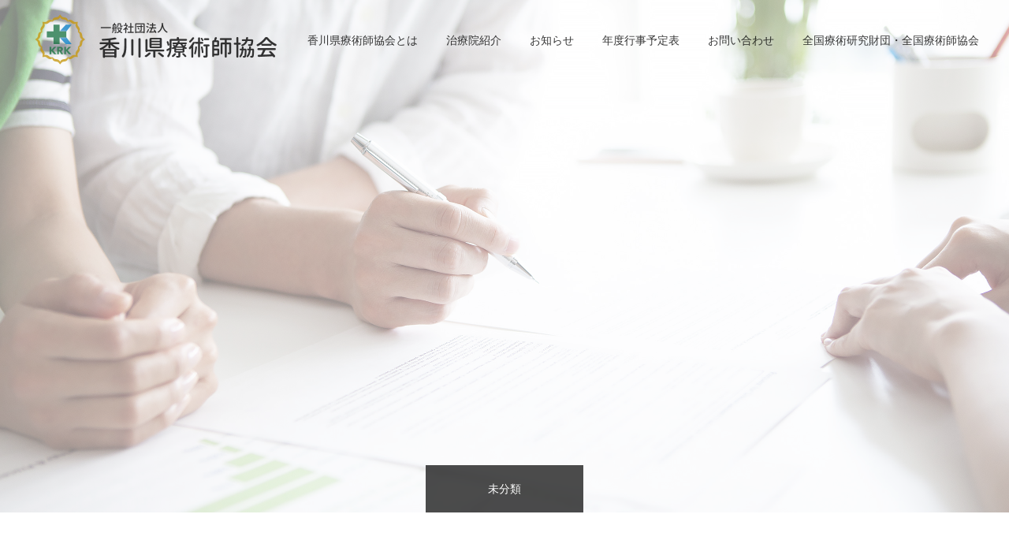

--- FILE ---
content_type: text/html; charset=UTF-8
request_url: https://ryojutsu.kagawa.jp/category/%E6%9C%AA%E5%88%86%E9%A1%9E/
body_size: 11821
content:
<!DOCTYPE html>
<html class="pc" lang="ja">
<head>
<meta charset="UTF-8">
<!--[if IE]><meta http-equiv="X-UA-Compatible" content="IE=edge"><![endif]-->
<meta name="viewport" content="width=device-width">
<meta name="format-detection" content="telephone=no">
<title>未分類 アーカイブ | 香川県療術師協会</title>
<meta name="description" content="">
<link rel="pingback" href="https://ryojutsu.kagawa.jp/xmlrpc.php">
<link rel="shortcut icon" href="https://ryojutsu.kagawa.jp/wp-content/uploads/2020/10/favicon.png">
<meta name='robots' content='index, follow, max-image-preview:large, max-snippet:-1, max-video-preview:-1' />
	<style>img:is([sizes="auto" i], [sizes^="auto," i]) { contain-intrinsic-size: 3000px 1500px }</style>
	
	<!-- This site is optimized with the Yoast SEO plugin v26.4 - https://yoast.com/wordpress/plugins/seo/ -->
	<link rel="canonical" href="https://ryojutsu.kagawa.jp/category/未分類/" />
	<meta property="og:locale" content="ja_JP" />
	<meta property="og:type" content="article" />
	<meta property="og:title" content="未分類 アーカイブ | 香川県療術師協会" />
	<meta property="og:url" content="https://ryojutsu.kagawa.jp/category/未分類/" />
	<meta property="og:site_name" content="香川県療術師協会" />
	<meta name="twitter:card" content="summary_large_image" />
	<script type="application/ld+json" class="yoast-schema-graph">{"@context":"https://schema.org","@graph":[{"@type":"CollectionPage","@id":"https://ryojutsu.kagawa.jp/category/%e6%9c%aa%e5%88%86%e9%a1%9e/","url":"https://ryojutsu.kagawa.jp/category/%e6%9c%aa%e5%88%86%e9%a1%9e/","name":"未分類 アーカイブ | 香川県療術師協会","isPartOf":{"@id":"https://ryojutsu.kagawa.jp/#website"},"primaryImageOfPage":{"@id":"https://ryojutsu.kagawa.jp/category/%e6%9c%aa%e5%88%86%e9%a1%9e/#primaryimage"},"image":{"@id":"https://ryojutsu.kagawa.jp/category/%e6%9c%aa%e5%88%86%e9%a1%9e/#primaryimage"},"thumbnailUrl":"https://ryojutsu.kagawa.jp/wp-content/uploads/2024/08/IMG_20240825_111254-scaled.jpg","breadcrumb":{"@id":"https://ryojutsu.kagawa.jp/category/%e6%9c%aa%e5%88%86%e9%a1%9e/#breadcrumb"},"inLanguage":"ja"},{"@type":"ImageObject","inLanguage":"ja","@id":"https://ryojutsu.kagawa.jp/category/%e6%9c%aa%e5%88%86%e9%a1%9e/#primaryimage","url":"https://ryojutsu.kagawa.jp/wp-content/uploads/2024/08/IMG_20240825_111254-scaled.jpg","contentUrl":"https://ryojutsu.kagawa.jp/wp-content/uploads/2024/08/IMG_20240825_111254-scaled.jpg","width":2560,"height":1920},{"@type":"BreadcrumbList","@id":"https://ryojutsu.kagawa.jp/category/%e6%9c%aa%e5%88%86%e9%a1%9e/#breadcrumb","itemListElement":[{"@type":"ListItem","position":1,"name":"ホーム","item":"https://ryojutsu.kagawa.jp/"},{"@type":"ListItem","position":2,"name":"未分類"}]},{"@type":"WebSite","@id":"https://ryojutsu.kagawa.jp/#website","url":"https://ryojutsu.kagawa.jp/","name":"香川県療術師協会","description":"この手に想いを込めて","publisher":{"@id":"https://ryojutsu.kagawa.jp/#organization"},"potentialAction":[{"@type":"SearchAction","target":{"@type":"EntryPoint","urlTemplate":"https://ryojutsu.kagawa.jp/?s={search_term_string}"},"query-input":{"@type":"PropertyValueSpecification","valueRequired":true,"valueName":"search_term_string"}}],"inLanguage":"ja"},{"@type":"Organization","@id":"https://ryojutsu.kagawa.jp/#organization","name":"一般社団法人香川県療術師協会","url":"https://ryojutsu.kagawa.jp/","logo":{"@type":"ImageObject","inLanguage":"ja","@id":"https://ryojutsu.kagawa.jp/#/schema/logo/image/","url":"https://ryojutsu.kagawa.jp/wp-content/uploads/2020/10/favicon.png","contentUrl":"https://ryojutsu.kagawa.jp/wp-content/uploads/2020/10/favicon.png","width":512,"height":512,"caption":"一般社団法人香川県療術師協会"},"image":{"@id":"https://ryojutsu.kagawa.jp/#/schema/logo/image/"}}]}</script>
	<!-- / Yoast SEO plugin. -->


<link rel="alternate" type="application/rss+xml" title="香川県療術師協会 &raquo; フィード" href="https://ryojutsu.kagawa.jp/feed/" />
<link rel="alternate" type="application/rss+xml" title="香川県療術師協会 &raquo; コメントフィード" href="https://ryojutsu.kagawa.jp/comments/feed/" />
<link rel="alternate" type="application/rss+xml" title="香川県療術師協会 &raquo; 未分類 カテゴリーのフィード" href="https://ryojutsu.kagawa.jp/category/%e6%9c%aa%e5%88%86%e9%a1%9e/feed/" />
<script type="text/javascript">
/* <![CDATA[ */
window._wpemojiSettings = {"baseUrl":"https:\/\/s.w.org\/images\/core\/emoji\/16.0.1\/72x72\/","ext":".png","svgUrl":"https:\/\/s.w.org\/images\/core\/emoji\/16.0.1\/svg\/","svgExt":".svg","source":{"concatemoji":"https:\/\/ryojutsu.kagawa.jp\/wp-includes\/js\/wp-emoji-release.min.js?ver=6.8.3"}};
/*! This file is auto-generated */
!function(s,n){var o,i,e;function c(e){try{var t={supportTests:e,timestamp:(new Date).valueOf()};sessionStorage.setItem(o,JSON.stringify(t))}catch(e){}}function p(e,t,n){e.clearRect(0,0,e.canvas.width,e.canvas.height),e.fillText(t,0,0);var t=new Uint32Array(e.getImageData(0,0,e.canvas.width,e.canvas.height).data),a=(e.clearRect(0,0,e.canvas.width,e.canvas.height),e.fillText(n,0,0),new Uint32Array(e.getImageData(0,0,e.canvas.width,e.canvas.height).data));return t.every(function(e,t){return e===a[t]})}function u(e,t){e.clearRect(0,0,e.canvas.width,e.canvas.height),e.fillText(t,0,0);for(var n=e.getImageData(16,16,1,1),a=0;a<n.data.length;a++)if(0!==n.data[a])return!1;return!0}function f(e,t,n,a){switch(t){case"flag":return n(e,"\ud83c\udff3\ufe0f\u200d\u26a7\ufe0f","\ud83c\udff3\ufe0f\u200b\u26a7\ufe0f")?!1:!n(e,"\ud83c\udde8\ud83c\uddf6","\ud83c\udde8\u200b\ud83c\uddf6")&&!n(e,"\ud83c\udff4\udb40\udc67\udb40\udc62\udb40\udc65\udb40\udc6e\udb40\udc67\udb40\udc7f","\ud83c\udff4\u200b\udb40\udc67\u200b\udb40\udc62\u200b\udb40\udc65\u200b\udb40\udc6e\u200b\udb40\udc67\u200b\udb40\udc7f");case"emoji":return!a(e,"\ud83e\udedf")}return!1}function g(e,t,n,a){var r="undefined"!=typeof WorkerGlobalScope&&self instanceof WorkerGlobalScope?new OffscreenCanvas(300,150):s.createElement("canvas"),o=r.getContext("2d",{willReadFrequently:!0}),i=(o.textBaseline="top",o.font="600 32px Arial",{});return e.forEach(function(e){i[e]=t(o,e,n,a)}),i}function t(e){var t=s.createElement("script");t.src=e,t.defer=!0,s.head.appendChild(t)}"undefined"!=typeof Promise&&(o="wpEmojiSettingsSupports",i=["flag","emoji"],n.supports={everything:!0,everythingExceptFlag:!0},e=new Promise(function(e){s.addEventListener("DOMContentLoaded",e,{once:!0})}),new Promise(function(t){var n=function(){try{var e=JSON.parse(sessionStorage.getItem(o));if("object"==typeof e&&"number"==typeof e.timestamp&&(new Date).valueOf()<e.timestamp+604800&&"object"==typeof e.supportTests)return e.supportTests}catch(e){}return null}();if(!n){if("undefined"!=typeof Worker&&"undefined"!=typeof OffscreenCanvas&&"undefined"!=typeof URL&&URL.createObjectURL&&"undefined"!=typeof Blob)try{var e="postMessage("+g.toString()+"("+[JSON.stringify(i),f.toString(),p.toString(),u.toString()].join(",")+"));",a=new Blob([e],{type:"text/javascript"}),r=new Worker(URL.createObjectURL(a),{name:"wpTestEmojiSupports"});return void(r.onmessage=function(e){c(n=e.data),r.terminate(),t(n)})}catch(e){}c(n=g(i,f,p,u))}t(n)}).then(function(e){for(var t in e)n.supports[t]=e[t],n.supports.everything=n.supports.everything&&n.supports[t],"flag"!==t&&(n.supports.everythingExceptFlag=n.supports.everythingExceptFlag&&n.supports[t]);n.supports.everythingExceptFlag=n.supports.everythingExceptFlag&&!n.supports.flag,n.DOMReady=!1,n.readyCallback=function(){n.DOMReady=!0}}).then(function(){return e}).then(function(){var e;n.supports.everything||(n.readyCallback(),(e=n.source||{}).concatemoji?t(e.concatemoji):e.wpemoji&&e.twemoji&&(t(e.twemoji),t(e.wpemoji)))}))}((window,document),window._wpemojiSettings);
/* ]]> */
</script>
<link rel='stylesheet' id='style-css' href='https://ryojutsu.kagawa.jp/wp-content/themes/fake_tcd074/style.css?ver=2.1' type='text/css' media='all' />
<style id='wp-emoji-styles-inline-css' type='text/css'>

	img.wp-smiley, img.emoji {
		display: inline !important;
		border: none !important;
		box-shadow: none !important;
		height: 1em !important;
		width: 1em !important;
		margin: 0 0.07em !important;
		vertical-align: -0.1em !important;
		background: none !important;
		padding: 0 !important;
	}
</style>
<link rel='stylesheet' id='wp-block-library-css' href='https://ryojutsu.kagawa.jp/wp-includes/css/dist/block-library/style.min.css?ver=6.8.3' type='text/css' media='all' />
<style id='classic-theme-styles-inline-css' type='text/css'>
/*! This file is auto-generated */
.wp-block-button__link{color:#fff;background-color:#32373c;border-radius:9999px;box-shadow:none;text-decoration:none;padding:calc(.667em + 2px) calc(1.333em + 2px);font-size:1.125em}.wp-block-file__button{background:#32373c;color:#fff;text-decoration:none}
</style>
<style id='global-styles-inline-css' type='text/css'>
:root{--wp--preset--aspect-ratio--square: 1;--wp--preset--aspect-ratio--4-3: 4/3;--wp--preset--aspect-ratio--3-4: 3/4;--wp--preset--aspect-ratio--3-2: 3/2;--wp--preset--aspect-ratio--2-3: 2/3;--wp--preset--aspect-ratio--16-9: 16/9;--wp--preset--aspect-ratio--9-16: 9/16;--wp--preset--color--black: #000000;--wp--preset--color--cyan-bluish-gray: #abb8c3;--wp--preset--color--white: #ffffff;--wp--preset--color--pale-pink: #f78da7;--wp--preset--color--vivid-red: #cf2e2e;--wp--preset--color--luminous-vivid-orange: #ff6900;--wp--preset--color--luminous-vivid-amber: #fcb900;--wp--preset--color--light-green-cyan: #7bdcb5;--wp--preset--color--vivid-green-cyan: #00d084;--wp--preset--color--pale-cyan-blue: #8ed1fc;--wp--preset--color--vivid-cyan-blue: #0693e3;--wp--preset--color--vivid-purple: #9b51e0;--wp--preset--gradient--vivid-cyan-blue-to-vivid-purple: linear-gradient(135deg,rgba(6,147,227,1) 0%,rgb(155,81,224) 100%);--wp--preset--gradient--light-green-cyan-to-vivid-green-cyan: linear-gradient(135deg,rgb(122,220,180) 0%,rgb(0,208,130) 100%);--wp--preset--gradient--luminous-vivid-amber-to-luminous-vivid-orange: linear-gradient(135deg,rgba(252,185,0,1) 0%,rgba(255,105,0,1) 100%);--wp--preset--gradient--luminous-vivid-orange-to-vivid-red: linear-gradient(135deg,rgba(255,105,0,1) 0%,rgb(207,46,46) 100%);--wp--preset--gradient--very-light-gray-to-cyan-bluish-gray: linear-gradient(135deg,rgb(238,238,238) 0%,rgb(169,184,195) 100%);--wp--preset--gradient--cool-to-warm-spectrum: linear-gradient(135deg,rgb(74,234,220) 0%,rgb(151,120,209) 20%,rgb(207,42,186) 40%,rgb(238,44,130) 60%,rgb(251,105,98) 80%,rgb(254,248,76) 100%);--wp--preset--gradient--blush-light-purple: linear-gradient(135deg,rgb(255,206,236) 0%,rgb(152,150,240) 100%);--wp--preset--gradient--blush-bordeaux: linear-gradient(135deg,rgb(254,205,165) 0%,rgb(254,45,45) 50%,rgb(107,0,62) 100%);--wp--preset--gradient--luminous-dusk: linear-gradient(135deg,rgb(255,203,112) 0%,rgb(199,81,192) 50%,rgb(65,88,208) 100%);--wp--preset--gradient--pale-ocean: linear-gradient(135deg,rgb(255,245,203) 0%,rgb(182,227,212) 50%,rgb(51,167,181) 100%);--wp--preset--gradient--electric-grass: linear-gradient(135deg,rgb(202,248,128) 0%,rgb(113,206,126) 100%);--wp--preset--gradient--midnight: linear-gradient(135deg,rgb(2,3,129) 0%,rgb(40,116,252) 100%);--wp--preset--font-size--small: 13px;--wp--preset--font-size--medium: 20px;--wp--preset--font-size--large: 36px;--wp--preset--font-size--x-large: 42px;--wp--preset--spacing--20: 0.44rem;--wp--preset--spacing--30: 0.67rem;--wp--preset--spacing--40: 1rem;--wp--preset--spacing--50: 1.5rem;--wp--preset--spacing--60: 2.25rem;--wp--preset--spacing--70: 3.38rem;--wp--preset--spacing--80: 5.06rem;--wp--preset--shadow--natural: 6px 6px 9px rgba(0, 0, 0, 0.2);--wp--preset--shadow--deep: 12px 12px 50px rgba(0, 0, 0, 0.4);--wp--preset--shadow--sharp: 6px 6px 0px rgba(0, 0, 0, 0.2);--wp--preset--shadow--outlined: 6px 6px 0px -3px rgba(255, 255, 255, 1), 6px 6px rgba(0, 0, 0, 1);--wp--preset--shadow--crisp: 6px 6px 0px rgba(0, 0, 0, 1);}:where(.is-layout-flex){gap: 0.5em;}:where(.is-layout-grid){gap: 0.5em;}body .is-layout-flex{display: flex;}.is-layout-flex{flex-wrap: wrap;align-items: center;}.is-layout-flex > :is(*, div){margin: 0;}body .is-layout-grid{display: grid;}.is-layout-grid > :is(*, div){margin: 0;}:where(.wp-block-columns.is-layout-flex){gap: 2em;}:where(.wp-block-columns.is-layout-grid){gap: 2em;}:where(.wp-block-post-template.is-layout-flex){gap: 1.25em;}:where(.wp-block-post-template.is-layout-grid){gap: 1.25em;}.has-black-color{color: var(--wp--preset--color--black) !important;}.has-cyan-bluish-gray-color{color: var(--wp--preset--color--cyan-bluish-gray) !important;}.has-white-color{color: var(--wp--preset--color--white) !important;}.has-pale-pink-color{color: var(--wp--preset--color--pale-pink) !important;}.has-vivid-red-color{color: var(--wp--preset--color--vivid-red) !important;}.has-luminous-vivid-orange-color{color: var(--wp--preset--color--luminous-vivid-orange) !important;}.has-luminous-vivid-amber-color{color: var(--wp--preset--color--luminous-vivid-amber) !important;}.has-light-green-cyan-color{color: var(--wp--preset--color--light-green-cyan) !important;}.has-vivid-green-cyan-color{color: var(--wp--preset--color--vivid-green-cyan) !important;}.has-pale-cyan-blue-color{color: var(--wp--preset--color--pale-cyan-blue) !important;}.has-vivid-cyan-blue-color{color: var(--wp--preset--color--vivid-cyan-blue) !important;}.has-vivid-purple-color{color: var(--wp--preset--color--vivid-purple) !important;}.has-black-background-color{background-color: var(--wp--preset--color--black) !important;}.has-cyan-bluish-gray-background-color{background-color: var(--wp--preset--color--cyan-bluish-gray) !important;}.has-white-background-color{background-color: var(--wp--preset--color--white) !important;}.has-pale-pink-background-color{background-color: var(--wp--preset--color--pale-pink) !important;}.has-vivid-red-background-color{background-color: var(--wp--preset--color--vivid-red) !important;}.has-luminous-vivid-orange-background-color{background-color: var(--wp--preset--color--luminous-vivid-orange) !important;}.has-luminous-vivid-amber-background-color{background-color: var(--wp--preset--color--luminous-vivid-amber) !important;}.has-light-green-cyan-background-color{background-color: var(--wp--preset--color--light-green-cyan) !important;}.has-vivid-green-cyan-background-color{background-color: var(--wp--preset--color--vivid-green-cyan) !important;}.has-pale-cyan-blue-background-color{background-color: var(--wp--preset--color--pale-cyan-blue) !important;}.has-vivid-cyan-blue-background-color{background-color: var(--wp--preset--color--vivid-cyan-blue) !important;}.has-vivid-purple-background-color{background-color: var(--wp--preset--color--vivid-purple) !important;}.has-black-border-color{border-color: var(--wp--preset--color--black) !important;}.has-cyan-bluish-gray-border-color{border-color: var(--wp--preset--color--cyan-bluish-gray) !important;}.has-white-border-color{border-color: var(--wp--preset--color--white) !important;}.has-pale-pink-border-color{border-color: var(--wp--preset--color--pale-pink) !important;}.has-vivid-red-border-color{border-color: var(--wp--preset--color--vivid-red) !important;}.has-luminous-vivid-orange-border-color{border-color: var(--wp--preset--color--luminous-vivid-orange) !important;}.has-luminous-vivid-amber-border-color{border-color: var(--wp--preset--color--luminous-vivid-amber) !important;}.has-light-green-cyan-border-color{border-color: var(--wp--preset--color--light-green-cyan) !important;}.has-vivid-green-cyan-border-color{border-color: var(--wp--preset--color--vivid-green-cyan) !important;}.has-pale-cyan-blue-border-color{border-color: var(--wp--preset--color--pale-cyan-blue) !important;}.has-vivid-cyan-blue-border-color{border-color: var(--wp--preset--color--vivid-cyan-blue) !important;}.has-vivid-purple-border-color{border-color: var(--wp--preset--color--vivid-purple) !important;}.has-vivid-cyan-blue-to-vivid-purple-gradient-background{background: var(--wp--preset--gradient--vivid-cyan-blue-to-vivid-purple) !important;}.has-light-green-cyan-to-vivid-green-cyan-gradient-background{background: var(--wp--preset--gradient--light-green-cyan-to-vivid-green-cyan) !important;}.has-luminous-vivid-amber-to-luminous-vivid-orange-gradient-background{background: var(--wp--preset--gradient--luminous-vivid-amber-to-luminous-vivid-orange) !important;}.has-luminous-vivid-orange-to-vivid-red-gradient-background{background: var(--wp--preset--gradient--luminous-vivid-orange-to-vivid-red) !important;}.has-very-light-gray-to-cyan-bluish-gray-gradient-background{background: var(--wp--preset--gradient--very-light-gray-to-cyan-bluish-gray) !important;}.has-cool-to-warm-spectrum-gradient-background{background: var(--wp--preset--gradient--cool-to-warm-spectrum) !important;}.has-blush-light-purple-gradient-background{background: var(--wp--preset--gradient--blush-light-purple) !important;}.has-blush-bordeaux-gradient-background{background: var(--wp--preset--gradient--blush-bordeaux) !important;}.has-luminous-dusk-gradient-background{background: var(--wp--preset--gradient--luminous-dusk) !important;}.has-pale-ocean-gradient-background{background: var(--wp--preset--gradient--pale-ocean) !important;}.has-electric-grass-gradient-background{background: var(--wp--preset--gradient--electric-grass) !important;}.has-midnight-gradient-background{background: var(--wp--preset--gradient--midnight) !important;}.has-small-font-size{font-size: var(--wp--preset--font-size--small) !important;}.has-medium-font-size{font-size: var(--wp--preset--font-size--medium) !important;}.has-large-font-size{font-size: var(--wp--preset--font-size--large) !important;}.has-x-large-font-size{font-size: var(--wp--preset--font-size--x-large) !important;}
:where(.wp-block-post-template.is-layout-flex){gap: 1.25em;}:where(.wp-block-post-template.is-layout-grid){gap: 1.25em;}
:where(.wp-block-columns.is-layout-flex){gap: 2em;}:where(.wp-block-columns.is-layout-grid){gap: 2em;}
:root :where(.wp-block-pullquote){font-size: 1.5em;line-height: 1.6;}
</style>
<link rel='stylesheet' id='contact-form-7-css' href='https://ryojutsu.kagawa.jp/wp-content/plugins/contact-form-7/includes/css/styles.css?ver=6.1.3' type='text/css' media='all' />
<link rel='stylesheet' id='tcd-maps-css' href='https://ryojutsu.kagawa.jp/wp-content/plugins/tcd-google-maps/admin.css?ver=6.8.3' type='text/css' media='all' />
<script type="text/javascript" src="https://ryojutsu.kagawa.jp/wp-includes/js/jquery/jquery.min.js?ver=3.7.1" id="jquery-core-js"></script>
<script type="text/javascript" src="https://ryojutsu.kagawa.jp/wp-includes/js/jquery/jquery-migrate.min.js?ver=3.4.1" id="jquery-migrate-js"></script>
<link rel="https://api.w.org/" href="https://ryojutsu.kagawa.jp/wp-json/" /><link rel="alternate" title="JSON" type="application/json" href="https://ryojutsu.kagawa.jp/wp-json/wp/v2/categories/1" />
<link rel="stylesheet" href="https://ryojutsu.kagawa.jp/wp-content/themes/fake_tcd074/css/design-plus.css?ver=2.1">
<link rel="stylesheet" href="https://ryojutsu.kagawa.jp/wp-content/themes/fake_tcd074/css/sns-botton.css?ver=2.1">
<link rel="stylesheet" media="screen and (max-width:1050px)" href="https://ryojutsu.kagawa.jp/wp-content/themes/fake_tcd074/css/responsive.css?ver=2.1">
<link rel="stylesheet" media="screen and (max-width:1050px)" href="https://ryojutsu.kagawa.jp/wp-content/themes/fake_tcd074/css/footer-bar.css?ver=2.1">

<script src="https://ryojutsu.kagawa.jp/wp-content/themes/fake_tcd074/js/jquery.easing.1.4.js?ver=2.1"></script>
<script src="https://ryojutsu.kagawa.jp/wp-content/themes/fake_tcd074/js/jscript.js?ver=2.1"></script>
<script src="https://ryojutsu.kagawa.jp/wp-content/themes/fake_tcd074/js/comment.js?ver=2.1"></script>

<link rel="stylesheet" href="https://ryojutsu.kagawa.jp/wp-content/themes/fake_tcd074/js/simplebar.css?ver=2.1">
<script src="https://ryojutsu.kagawa.jp/wp-content/themes/fake_tcd074/js/simplebar.min.js?ver=2.1"></script>


<script src="https://ryojutsu.kagawa.jp/wp-content/themes/fake_tcd074/js/header_fix.js?ver=2.1"></script>

<style type="text/css">

body, input, textarea { font-family: "Hiragino Sans", "ヒラギノ角ゴ ProN", "Hiragino Kaku Gothic ProN", "游ゴシック", YuGothic, "メイリオ", Meiryo, sans-serif; }

.rich_font, .p-vertical { font-family: "Times New Roman" , "游明朝" , "Yu Mincho" , "游明朝体" , "YuMincho" , "ヒラギノ明朝 Pro W3" , "Hiragino Mincho Pro" , "HiraMinProN-W3" , "HGS明朝E" , "ＭＳ Ｐ明朝" , "MS PMincho" , serif; font-weight:500; }

.rich_font_type1 { font-family: Arial, "Hiragino Kaku Gothic ProN", "ヒラギノ角ゴ ProN W3", "メイリオ", Meiryo, sans-serif; }
.rich_font_type2 { font-family: "Hiragino Sans", "ヒラギノ角ゴ ProN", "Hiragino Kaku Gothic ProN", "游ゴシック", YuGothic, "メイリオ", Meiryo, sans-serif; font-weight:500; }
.rich_font_type3 { font-family: "Times New Roman" , "游明朝" , "Yu Mincho" , "游明朝体" , "YuMincho" , "ヒラギノ明朝 Pro W3" , "Hiragino Mincho Pro" , "HiraMinProN-W3" , "HGS明朝E" , "ＭＳ Ｐ明朝" , "MS PMincho" , serif; font-weight:500; }


#header, #header a, #menu_button:before { color:#000000; }
#header a:hover, #menu_button:hover:before { color:rgba(153,153,153,0.9); }
#header.active, .header_fix #header, .header_fix_mobile #header {
  color:#000000;
  background:rgba(255,255,255,0.9);
}
#header.active a, .header_fix #header a, .header_fix_mobile #header a, .header_fix_mobile #menu_button:before { color:#000000; }
#header.active a:hover, .header_fix #header a:hover, .header_fix_mobile #header a:hover, .header_fix_mobile #menu_button:hover:before { color:#999999; }
@media screen and (max-width:1050px) {
  #header {
    color:#000000;
    background:rgba(255,255,255,0.9);
  }
  #header a, #menu_button:before { color:#000000; }
  #header a:hover, #menu_button:hover:before { color:#999999; }
}
#header_logo .desc{ font-size: 14px; }

#global_menu > ul > li > a { color:#000000; }
#global_menu > ul > li > a:hover { color:rgba(153,153,153,0.9); }
#global_menu > ul > li a.active, #global_menu > ul > li.active_button > a { color:#999999; }
#global_menu ul ul a { color:#FFFFFF !important; background:#000000; }
#global_menu ul ul a:hover { background:#333333; }

#drawer_menu { background:#222222; }
#mobile_menu a { color:#ffffff; background:#222222; border-bottom:1px solid #444444; }
#mobile_menu li li a { background:#333333; }
#mobile_menu a:hover, #drawer_menu .close_button:hover, #mobile_menu .child_menu_button:hover { color:#ffffff; background:#ff4b54; }

.megamenu_blog_list { background:#000000; }
.megamenu_blog_list_inner { border-color:rgba(255,255,255,0.3); }
.megamenu_blog_list .menu_area a, .megamenu_blog_list .menu_area a:hover, .megamenu_blog_list .menu_area li.active a, .megamenu_blog_list .post_list li .title { color:#ffffff !important; }
.megamenu_blog_list .menu_area a:hover, .megamenu_blog_list .menu_area li.active a, .megamenu_blog_list .post_list { background:#333333; }
.megamenu_blog_list .post_list li .overlay {
  background: -webkit-linear-gradient(top, transparent, rgba(0,0,0,0.5));
  background: linear-gradient(to bottom, transparent, rgba(0,0,0,0.5));
}
#footer_banner .item1 a { color:#ffffff !important; }
#footer_banner .item1 .title { font-size:24px; }
#footer_banner .item1 .desc { font-size:14px; }
#footer_banner .item1 .overlay { background:rgba(46,167,224,1); }
@media screen and (max-width:650px) {
  #footer_banner .item1 .title { font-size:20px; }
  #footer_banner .item1 .desc { font-size:12px; }
}
#footer_banner .item2 a { color:#ffffff !important; }
#footer_banner .item2 .title { font-size:24px; }
#footer_banner .item2 .desc { font-size:14px; }
#footer_banner .item2 .overlay { background:rgba(27,155,134,1); }
@media screen and (max-width:650px) {
  #footer_banner .item2 .title { font-size:20px; }
  #footer_banner .item2 .desc { font-size:12px; }
}
#footer_banner .item3 a { color:#ffffff !important; }
#footer_banner .item3 .title { font-size:24px; }
#footer_banner .item3 .desc { font-size:14px; }
#footer_banner .item3 .overlay { background:rgba(187,142,28,1); }
@media screen and (max-width:650px) {
  #footer_banner .item3 .title { font-size:20px; }
  #footer_banner .item3 .desc { font-size:12px; }
}
#footer_banner .item4 a { color:#000000 !important; }
#footer_banner .item4 .title { font-size:24px; }
#footer_banner .item4 .desc { font-size:14px; }
#footer_banner .item4 .overlay { background:rgba(255,255,255,1); }
@media screen and (max-width:650px) {
  #footer_banner .item4 .title { font-size:20px; }
  #footer_banner .item4 .desc { font-size:12px; }
}
.work_list .item .title { font-size:16px; }
.work_list .category {
  font-size:14px; color:#ffffff;
  background: -webkit-linear-gradient(top, transparent, rgba(0,0,0,0.7));
  background: linear-gradient(to bottom, transparent, rgba(0,0,0,0.7));
}
@media screen and (max-width:650px) {
  .work_list .item .title { font-size:14px; }
  .work_list .category { font-size:12px; }
}
body.single .post_content { font-size:16px; }
#page_header_catch .catch { font-size:50px; color:#000000; }
#page_header_catch .desc { font-size:16px; color:#000000; }
#tab_button_list li span { font-size:14px; }
#archive_catch h2 { font-size:30px; }
#blog_list .title { font-size:26px; }
#blog_list .excerpt { font-size:16px; }
#blog_list a .title_area { color:#ffffff !important; }
#blog_list a:hover .title_area { color:#cccccc !important; }
#blog_list .category a, #single_category a { color:#FFFFFF; background:#1b9b86; }
#blog_list .category a:hover, #single_category a:hover { color:#FFFFFF; background:#008969; }
#blog_list .overlay {
  background: -webkit-linear-gradient(top, transparent, rgba(0,0,0,0.5));
  background: linear-gradient(to bottom, transparent, rgba(0,0,0,0.5));
}
#post_title_area .title { font-size:32px; }
@media screen and (max-width:650px) {
  body.single .post_content { font-size:14px; }
  #page_header_catch .catch { font-size:30px; }
  #page_header_catch .desc { font-size:14px; }
  #tab_button_list li span { font-size:12px; }
  #archive_catch h2 { font-size:20px; }
  #blog_list .title { font-size:20px; }
  #blog_list .excerpt { font-size:13px; }
  #post_title_area .title { font-size:20px; }
  #related_post .headline { font-size:16px; }
}

.author_profile a.avatar img, .animate_image img, .animate_background .image {
  width:100%; height:auto;
  -webkit-transition: transform  0.75s ease;
  transition: transform  0.75s ease;
}
.author_profile a.avatar:hover img, .animate_image:hover img, .animate_background:hover .image {
  -webkit-transform: scale(1.2);
  transform: scale(1.2);
}




a { color:#000; }

#comment_headline, .tcd_category_list a:hover, .tcd_category_list .child_menu_button:hover, .side_headline, #faq_category li a:hover, #faq_category li.active a, #archive_service .bottom_area .sub_category li a:hover,
  #side_service_category_list a:hover, #side_service_category_list li.active > a, #side_faq_category_list a:hover, #side_faq_category_list li.active a, #side_staff_list a:hover, #side_staff_list li.active a, .cf_data_list li a:hover,
    #side_campaign_category_list a:hover, #side_campaign_category_list li.active a, #side_clinic_list a:hover, #side_clinic_list li.active a
{ color: #1b9b86; }

#index_slider .search_button:hover input, #return_top a, #comment_tab li a:hover, #comment_tab li.active a, #comment_header #comment_closed p, #submit_comment:hover, #cancel_comment_reply a:hover, #p_readmore .button:hover,
  #wp-calendar td a:hover, #p_readmore .button, .page_navi span.current, .page_navi a:hover, #post_pagination p, #post_pagination a:hover, .c-pw__btn:hover
{ background-color: #1b9b86; }

#guest_info input:focus, #comment_textarea textarea:focus, .c-pw__box-input:focus, .page_navi span.current, .page_navi a:hover, #post_pagination p, #post_pagination a:hover
{ border-color: #1b9b86; }

#comment_tab li.active a:after, #comment_header #comment_closed p:after
{ border-color:#1b9b86 transparent transparent transparent; }


#footer a:hover, .cardlink_title a:hover, #related_post .item a:hover, .comment a:hover, .comment_form_wrapper a:hover,
  #bread_crumb a:hover, #bread_crumb li.home a:hover:after, .author_profile a:hover, .author_profile .author_link li a:hover:before, #post_meta_bottom a:hover,
    #recent_news a.link:hover, #recent_news .link:hover:after, #recent_news li a:hover .title, #searchform .submit_button:hover:before, .styled_post_list1 a:hover .title_area, .styled_post_list1 a:hover .date, .p-dropdown__title:hover:after, .p-dropdown__list li a:hover
{ color: #2ea7e0; }
#post_pagination a:hover, #p_readmore .button:hover, #return_top a:hover
{ background-color: #2ea7e0; }
.post_content a, .custom-html-widget a { color: #000000; }
.post_content a:hover, .custom-html-widget a:hover { color:#999999; }
.styled_h2 {
  font-size:28px!important;
  text-align:center!important;
  font-weight:600!important;
  color:#000000;
  border-color:#000000;
  border-width:1px;
  border-style:solid;
border-left:none;
border-right:none;
border-top:none;
border-bottom:none;
background-color:transparent;
}
@media screen and (max-width:750px) {
  .styled_h2 { font-size:22px!important; }
}
.styled_h3 {
  font-size:26px!important;
  text-align:left!important;
  font-weight:600!important;
  color:#000000;
  border-color:#000000;
  border-width:2px;
  border-style:solid;
padding-left:1em!important;
padding-top:0.5em!important;
padding-bottom:0.5em!important;
border-right:none;
border-top:none;
border-bottom:none;
background-color:transparent;
}
@media screen and (max-width:750px) {
  .styled_h3 { font-size:20px!important; }
}
.styled_h4 {
  font-size:22px!important;
  text-align:left!important;
  font-weight:400!important;
  color:#000000;
  border-color:#dddddd;
  border-width:1px;
  border-style:dotted;
border-left:none;
border-right:none;
border-top:none;
padding-bottom:0.8em!important;
background-color:transparent;
}
@media screen and (max-width:750px) {
  .styled_h4 { font-size:18px!important; }
}
.styled_h5 {
  font-size:20px!important;
  text-align:left!important;
  font-weight:400!important;
  color:#000000;
  border-color:#000000;
  border-width:3px;
  border-style:double;
border-left:none;
border-right:none;
border-top:none;
border-bottom:none;
background-color:#f2f2f2;
padding:0.8em 1em!important;
}
@media screen and (max-width:750px) {
  .styled_h5 { font-size:16px!important; }
}
.q_custom_button1 { min-width:300px; height:70px;border-radius:6px;color:#fff !important; border-color:#1b9b86; }
.q_custom_button1:before { background-color:#1b9b86;opacity:1; }
.q_custom_button1:hover { color:#1b9b86 !important; border-color:#1b9b86; }
.q_custom_button1:hover:before { opacity:0; }
.q_custom_button2 { min-width:300px; height:70px;border-radius:6px;color:#fff !important; border-color:#dd8d8d; }
.q_custom_button2:before { background-color:#dd8d8d;opacity:1; }
.q_custom_button2:hover { color:#dd8d8d !important; border-color:#dd8d8d; }
.q_custom_button2:hover:before { opacity:0; }
.q_custom_button3 { min-width:300px; height:70px;border-radius:0px;color:#fff !important; border-color:#000; }
.q_custom_button3:before { background-color:#000;opacity:1; }
.q_custom_button3:hover { color:#333 !important; border-color:#333; }
.q_custom_button3:hover:before { opacity:0; }
.q_frame1 {
	background:#ffffff;
	border-radius:0px;
	border-width:1px;
	border-color:#dddddd;
	border-style:solid;
}
.q_frame1 .q_frame_label {
	color:#000000;
}
.q_frame2 {
	background:#ffffff;
	border-radius:0px;
	border-width:1px;
	border-color:#009aff;
	border-style:solid;
}
.q_frame2 .q_frame_label {
	color:#009aff;
}
.q_frame3 {
	background:#ffffff;
	border-radius:10px;
	border-width:1px;
	border-color:#f9b42d;
	border-style:solid;
}
.q_frame3 .q_frame_label {
	color:#f9b42d;
}
.q_underline1 {
	font-weight:400;
  background-image: -webkit-linear-gradient(left, transparent 50%, #fff799 50%);
  background-image: -moz-linear-gradient(left, transparent 50%, #fff799 50%);
  background-image: linear-gradient(to right, transparent 50%, #fff799 50%);
  background-position:-100% 0.8em;}
.q_underline2 {
	font-weight:600;
  background-image: -webkit-linear-gradient(left, transparent 50%, #99f9ff 50%);
  background-image: -moz-linear-gradient(left, transparent 50%, #99f9ff 50%);
  background-image: linear-gradient(to right, transparent 50%, #99f9ff 50%);
  }
.q_underline3 {
	font-weight:600;
  background-image: -webkit-linear-gradient(left, transparent 50%, #ff99b8 50%);
  background-image: -moz-linear-gradient(left, transparent 50%, #ff99b8 50%);
  background-image: linear-gradient(to right, transparent 50%, #ff99b8 50%);
  }
.speech_balloon1 .speech_balloon_text_inner {
  color:#000000;
  background-color:#ffdfdf;
  border-color:#ffdfdf;
}
.speech_balloon1 .before { border-left-color:#ffdfdf; }
.speech_balloon1 .after { border-right-color:#ffdfdf; }
.speech_balloon2 .speech_balloon_text_inner {
  color:#000000;
  background-color:#ffffff;
  border-color:#ff5353;
}
.speech_balloon2 .before { border-left-color:#ff5353; }
.speech_balloon2 .after { border-right-color:#ffffff; }
.speech_balloon3 .speech_balloon_text_inner {
  color:#000000;
  background-color:#ccf4ff;
  border-color:#ccf4ff;
}
.speech_balloon3 .before { border-left-color:#ccf4ff; }
.speech_balloon3 .after { border-right-color:#ccf4ff; }
.speech_balloon4 .speech_balloon_text_inner {
  color:#000000;
  background-color:#ffffff;
  border-color:#0789b5;
}
.speech_balloon4 .before { border-left-color:#0789b5; }
.speech_balloon4 .after { border-right-color:#ffffff; }
.qt_google_map .pb_googlemap_custom-overlay-inner { background:#000000; color:#ffffff; }
.qt_google_map .pb_googlemap_custom-overlay-inner::after { border-color:#000000 transparent transparent transparent; }


</style>

<!-- Global site tag (gtag.js) - Google Analytics -->
<script async src="https://www.googletagmanager.com/gtag/js?id=G-TJ2N8EEFQ7"></script>
<script>
  window.dataLayer = window.dataLayer || [];
  function gtag(){dataLayer.push(arguments);}
  gtag('js', new Date());

  gtag('config', 'G-TJ2N8EEFQ7');
</script>
</head>
<body id="body" class="archive category category-1 wp-theme-fake_tcd074 use_header_fix">


<div id="container">

 <header id="header" class="animate_pc">

  <div id="header_logo">
   
<h2 class="logo">
 <a href="https://ryojutsu.kagawa.jp/" title="香川県療術師協会">
    <img class="pc_logo_image type1" src="https://ryojutsu.kagawa.jp/wp-content/uploads/2020/08/logo-header01-640x160-1.png?1763519222" alt="香川県療術師協会" title="香川県療術師協会" width="320" height="80" />
  <img class="pc_logo_image type2" src="https://ryojutsu.kagawa.jp/wp-content/uploads/2020/08/logo-header01-640x160-1.png?1763519222" alt="香川県療術師協会" title="香川県療術師協会" width="320" height="80" />
      <img class="mobile_logo_image" src="https://ryojutsu.kagawa.jp/wp-content/uploads/2020/08/logo-header01-400x100-1.png?1763519222" alt="香川県療術師協会" title="香川県療術師協会" width="200" height="50" />
   </a>
</h2>

     </div>

    <a href="#" id="menu_button"><span>メニュー</span></a>
  
    <nav id="global_menu">
   <ul id="menu-%e3%82%b5%e3%83%b3%e3%83%97%e3%83%ab%e3%83%a1%e3%83%8b%e3%83%a5%e3%83%bc" class="menu"><li id="menu-item-66" class="menu-item menu-item-type-post_type menu-item-object-page menu-item-66"><a href="https://ryojutsu.kagawa.jp/about/">香川県療術師協会とは</a></li>
<li id="menu-item-27" class="menu-item menu-item-type-custom menu-item-object-custom menu-item-27"><a href="/clinic/">治療院紹介</a></li>
<li id="menu-item-32" class="menu-item menu-item-type-custom menu-item-object-custom menu-item-32"><a href="/blog/">お知らせ</a></li>
<li id="menu-item-179" class="menu-item menu-item-type-post_type menu-item-object-page menu-item-179"><a href="https://ryojutsu.kagawa.jp/2021schedule/">年度行事予定表</a></li>
<li id="menu-item-72" class="menu-item menu-item-type-post_type menu-item-object-page menu-item-72"><a href="https://ryojutsu.kagawa.jp/contact/">お問い合わせ</a></li>
<li id="menu-item-140" class="menu-item menu-item-type-custom menu-item-object-custom menu-item-140"><a href="http://ryojutsu.or.jp/">全国療術研究財団・全国療術師協会</a></li>
</ul>  </nav>
  
  
 </header>

 

<div id="page_header"  style="background:#ffffff;">

 
 <div id="page_header_catch">
  <h1 class="catch rich_font animate_pc animate_mobile"><span>協会だより</span></h1>   </div>
  <div id="tab_button_list">
  <div id="tab_button_list_inner">
   <ul class="clearfix">
    <li><span style="color:#ffffff; background:rgba(0,0,0,0.7);">未分類</span></li>
   </ul>
  </div>
    <div class="overlay" style="background:rgba(255,255,255,0.5);"></div>  <div id="blur_bg" data-parallax-overlay-blur="3"></div>
   </div>
 
 

 <div class="overlay" style="background:rgba(255,255,255,0.5);"></div> <div class="bg_image" data-parallax-image="https://ryojutsu.kagawa.jp/wp-content/uploads/2020/08/blog-2900x1300-1.jpg" data-parallax-mobile-image="" data-parallax-speed="0"></div></div>



<div id="archive_blog">

 
  <div id="blog_list" class="clearfix">
    <article class="item">
   <p class="category"><a href="https://ryojutsu.kagawa.jp/category/%e5%8b%89%e5%bc%b7%e4%bc%9a/" rel="category tag">勉強会</a> <a href="https://ryojutsu.kagawa.jp/category/%e6%9c%aa%e5%88%86%e9%a1%9e/" rel="category tag">未分類</a> <a href="https://ryojutsu.kagawa.jp/category/%e7%a0%94%e4%bf%ae%e4%bc%9a/" rel="category tag">研修会</a></p>
   <a class="link animate_background" href="https://ryojutsu.kagawa.jp/2024/08/25/%e5%8b%89%e5%bc%b7%e4%bc%9a%e3%80%80in%e3%80%80%e5%b7%9d%e3%81%b0%e3%81%9f%e6%95%b4%e5%bd%a2%e3%83%bb%ef%be%98%ef%be%8a%ef%be%8b%ef%be%9e%ef%be%98%ef%be%83%ef%bd%b0%ef%bd%bc%ef%bd%ae%ef%be%9d%ef%bd%b8/">
    <div class="title_area">
          <p class="date"><time class="entry-date updated" datetime="2024-08-31T19:22:37+09:00">2024.08.25</time></p>
          <h3 class="title rich_font"><span>勉強会　in　川ばた整形・ﾘﾊﾋﾞﾘﾃｰｼｮﾝｸﾘﾆｯｸ</span></h3>
    </div>
    <div class="image" style="background:url(https://ryojutsu.kagawa.jp/wp-content/uploads/2024/08/IMG_20240825_111254-800x485.jpg) no-repeat center center; background-size:cover;"></div>
    <div class="overlay"></div>
   </a>
   <p class="excerpt"><span>　　　 　　　今年も川溿院長のご厚意により、勉強会を開催することが出来ました。今回のメインテーマは「肩関節について」です。用意していただいたプリントはA3サイズで13枚！肩関節の解剖学的な講義から入り、整形外科学的によく見られる</span></p>
  </article>
    <article class="item">
   <p class="category"><a href="https://ryojutsu.kagawa.jp/category/%e5%8b%89%e5%bc%b7%e4%bc%9a/" rel="category tag">勉強会</a> <a href="https://ryojutsu.kagawa.jp/category/%e6%9c%aa%e5%88%86%e9%a1%9e/" rel="category tag">未分類</a> <a href="https://ryojutsu.kagawa.jp/category/%e7%a0%94%e4%bf%ae%e4%bc%9a/" rel="category tag">研修会</a></p>
   <a class="link animate_background" href="https://ryojutsu.kagawa.jp/2023/08/27/%e5%8b%89%e5%bc%b7%e4%bc%9a%e3%80%80in%e3%80%80%e3%81%8b%e3%82%8f%e3%81%b0%e3%81%9f%e3%82%af%e3%83%aa%e3%83%8b%e3%83%83%e3%82%af/">
    <div class="title_area">
          <p class="date"><time class="entry-date updated" datetime="2023-11-11T18:43:16+09:00">2023.08.27</time></p>
          <h3 class="title rich_font"><span>勉強会　IN　かわばたクリニック</span></h3>
    </div>
    <div class="image" style="background:url(https://ryojutsu.kagawa.jp/wp-content/uploads/2023/10/IMG_20230827_100659-800x485.jpg) no-repeat center center; background-size:cover;"></div>
    <div class="overlay"></div>
   </a>
   <p class="excerpt"><span>今年も川溿院長のご厚意により、勉強会を開催することが出来ました。今回は、初めてクリニックの理学療法士の方も参加されました。メインテーマは「肘関節について」です。テキストを用いて、肘</span></p>
  </article>
   </div><!-- END #blog_list -->
  
</div><!-- END #archive_blog -->


 <footer id="footer">

  <div id="footer_inner">

      <div id="footer_banner" class="clearfix">
        <div class="item item1">
          <a class="link animate_background" href="/about/">
           <div class="caption">
              <h3 class="title rich_font">香川県療術師協会について</h3>
                    </div>
            <div class="overlay"></div>
            <div class="image" style="background:url(https://ryojutsu.kagawa.jp/wp-content/uploads/2020/06/image_395x150.gif) no-repeat center center; background-size:cover;"></div>
     </a>
    </div>
        <div class="item item2">
          <a class="link animate_background" href="/clinic/">
           <div class="caption">
              <h3 class="title rich_font">施術院紹介</h3>
                    </div>
            <div class="overlay"></div>
            <div class="image" style="background:url(https://ryojutsu.kagawa.jp/wp-content/uploads/2020/06/image_395x150.gif) no-repeat center center; background-size:cover;"></div>
     </a>
    </div>
        <div class="item item3">
          <a class="link animate_background" href="/blog/">
           <div class="caption">
              <h3 class="title rich_font">協会からのお知らせ</h3>
                    </div>
            <div class="overlay"></div>
            <div class="image" style="background:url(https://ryojutsu.kagawa.jp/wp-content/uploads/2020/06/image_395x150.gif) no-repeat center center; background-size:cover;"></div>
     </a>
    </div>
        <div class="item item4">
          <a class="link animate_background" href="#">
           <div class="caption">
              <h3 class="title rich_font">お問い合わせ</h3>
                    </div>
            <div class="overlay"></div>
            <div class="image" style="background:url(https://ryojutsu.kagawa.jp/wp-content/uploads/2020/06/image_395x150.gif) no-repeat center center; background-size:cover;"></div>
     </a>
    </div>
       </div><!-- END #footer_banner -->
   
      <div id="footer_logo">
    
<h3 class="logo">
 <a href="https://ryojutsu.kagawa.jp/" title="香川県療術師協会">
    <img class="pc_logo_image" src="https://ryojutsu.kagawa.jp/wp-content/uploads/2020/08/logo-header01-640x160-1.png?1763519222" alt="香川県療術師協会" title="香川県療術師協会" width="320" height="80" />
      <img class="mobile_logo_image" src="https://ryojutsu.kagawa.jp/wp-content/uploads/2020/08/logo-header01-640x160-1.png?1763519222" alt="香川県療術師協会" title="香川県療術師協会" width="320" height="80" />
   </a>
</h3>

   </div>
   
      <div id="footer_information">
    <p>〒765-0061　香川県善通寺市吉原町1474<br />
電話　0875-24-3836　担当：秋山</p>
   </div>
   
      
  </div><!-- END #footer_inner -->

      <div id="footer_menu" class="footer_menu">
   <ul id="menu-%e3%82%b5%e3%83%b3%e3%83%97%e3%83%ab%e3%83%a1%e3%83%8b%e3%83%a5%e3%83%bc-1" class="menu"><li class="menu-item menu-item-type-post_type menu-item-object-page menu-item-66"><a href="https://ryojutsu.kagawa.jp/about/">香川県療術師協会とは</a></li>
<li class="menu-item menu-item-type-custom menu-item-object-custom menu-item-27"><a href="/clinic/">治療院紹介</a></li>
<li class="menu-item menu-item-type-custom menu-item-object-custom menu-item-32"><a href="/blog/">お知らせ</a></li>
<li class="menu-item menu-item-type-post_type menu-item-object-page menu-item-179"><a href="https://ryojutsu.kagawa.jp/2021schedule/">年度行事予定表</a></li>
<li class="menu-item menu-item-type-post_type menu-item-object-page menu-item-72"><a href="https://ryojutsu.kagawa.jp/contact/">お問い合わせ</a></li>
<li class="menu-item menu-item-type-custom menu-item-object-custom menu-item-140"><a href="http://ryojutsu.or.jp/">全国療術研究財団・全国療術師協会</a></li>
</ul>  </div>
  
  <div id="return_top">
   <a href="#body"><span>PAGE TOP</span></a>
  </div>

  <p id="copyright" style="background:#000000; color:#FFFFFF;">&copy; 2020 香川県療術師協会</p>

 </footer><!-- END #footer_bottom -->

 
</div><!-- #container -->

<div id="drawer_menu">
  <nav>
  <ul id="mobile_menu" class="menu"><li class="menu-item menu-item-type-post_type menu-item-object-page menu-item-66"><a href="https://ryojutsu.kagawa.jp/about/">香川県療術師協会とは</a></li>
<li class="menu-item menu-item-type-custom menu-item-object-custom menu-item-27"><a href="/clinic/">治療院紹介</a></li>
<li class="menu-item menu-item-type-custom menu-item-object-custom menu-item-32"><a href="/blog/">お知らせ</a></li>
<li class="menu-item menu-item-type-post_type menu-item-object-page menu-item-179"><a href="https://ryojutsu.kagawa.jp/2021schedule/">年度行事予定表</a></li>
<li class="menu-item menu-item-type-post_type menu-item-object-page menu-item-72"><a href="https://ryojutsu.kagawa.jp/contact/">お問い合わせ</a></li>
<li class="menu-item menu-item-type-custom menu-item-object-custom menu-item-140"><a href="http://ryojutsu.or.jp/">全国療術研究財団・全国療術師協会</a></li>
</ul> </nav>
  <div id="mobile_banner">
   </div><!-- END #header_mobile_banner -->
</div>

<script>
jQuery(document).ready(function($){

    $('#tab_button_list').addClass('animate');

  var mqls = [
    window.matchMedia("(min-width: 1051px)"),
    window.matchMedia("(max-width: 651px)")
  ]
  function mediaqueryresponse(mql){
    if (mqls[0].matches){ // over 1051px
      if( $(body).hasClass('header_fix') ) {
        $('.animate_pc').each(function(){
          $(this).addClass('animate');
        });
      } else {
        $('.animate_pc').each(function(i){
          $(this).delay(i * 900).queue(function(next) {
            $(this).addClass('animate');
            next();
          });
        });
      }
          }
    if (mqls[1].matches){ // under 651px
      $('.animate_mobile').each(function(i){
        $(this).delay(i * 900).queue(function(next) {
          $(this).addClass('animate2');
          next();
        });
      });
          }
    if (!mqls[0].matches && !mqls[1].matches){ // between 652 ~ 1050
      $('.animate_pc').not('#header').each(function(i){
        $(this).delay(i * 900).queue(function(next) {
          $(this).addClass('animate');
          next();
        });
      });
          }
  }
  for (var i=0; i<mqls.length; i++){
    mediaqueryresponse(mqls[i])
    mqls[i].addListener(mediaqueryresponse)
  }


  
  
});
</script>


<script type="speculationrules">
{"prefetch":[{"source":"document","where":{"and":[{"href_matches":"\/*"},{"not":{"href_matches":["\/wp-*.php","\/wp-admin\/*","\/wp-content\/uploads\/*","\/wp-content\/*","\/wp-content\/plugins\/*","\/wp-content\/themes\/fake_tcd074\/*","\/*\\?(.+)"]}},{"not":{"selector_matches":"a[rel~=\"nofollow\"]"}},{"not":{"selector_matches":".no-prefetch, .no-prefetch a"}}]},"eagerness":"conservative"}]}
</script>
<script type="text/javascript" src="https://ryojutsu.kagawa.jp/wp-includes/js/dist/hooks.min.js?ver=4d63a3d491d11ffd8ac6" id="wp-hooks-js"></script>
<script type="text/javascript" src="https://ryojutsu.kagawa.jp/wp-includes/js/dist/i18n.min.js?ver=5e580eb46a90c2b997e6" id="wp-i18n-js"></script>
<script type="text/javascript" id="wp-i18n-js-after">
/* <![CDATA[ */
wp.i18n.setLocaleData( { 'text direction\u0004ltr': [ 'ltr' ] } );
/* ]]> */
</script>
<script type="text/javascript" src="https://ryojutsu.kagawa.jp/wp-content/plugins/contact-form-7/includes/swv/js/index.js?ver=6.1.3" id="swv-js"></script>
<script type="text/javascript" id="contact-form-7-js-translations">
/* <![CDATA[ */
( function( domain, translations ) {
	var localeData = translations.locale_data[ domain ] || translations.locale_data.messages;
	localeData[""].domain = domain;
	wp.i18n.setLocaleData( localeData, domain );
} )( "contact-form-7", {"translation-revision-date":"2025-10-29 09:23:50+0000","generator":"GlotPress\/4.0.3","domain":"messages","locale_data":{"messages":{"":{"domain":"messages","plural-forms":"nplurals=1; plural=0;","lang":"ja_JP"},"This contact form is placed in the wrong place.":["\u3053\u306e\u30b3\u30f3\u30bf\u30af\u30c8\u30d5\u30a9\u30fc\u30e0\u306f\u9593\u9055\u3063\u305f\u4f4d\u7f6e\u306b\u7f6e\u304b\u308c\u3066\u3044\u307e\u3059\u3002"],"Error:":["\u30a8\u30e9\u30fc:"]}},"comment":{"reference":"includes\/js\/index.js"}} );
/* ]]> */
</script>
<script type="text/javascript" id="contact-form-7-js-before">
/* <![CDATA[ */
var wpcf7 = {
    "api": {
        "root": "https:\/\/ryojutsu.kagawa.jp\/wp-json\/",
        "namespace": "contact-form-7\/v1"
    }
};
/* ]]> */
</script>
<script type="text/javascript" src="https://ryojutsu.kagawa.jp/wp-content/plugins/contact-form-7/includes/js/index.js?ver=6.1.3" id="contact-form-7-js"></script>
<script src="https://ryojutsu.kagawa.jp/wp-content/themes/fake_tcd074/js/parallax.js?ver=2.1"></script>
</body>
</html>